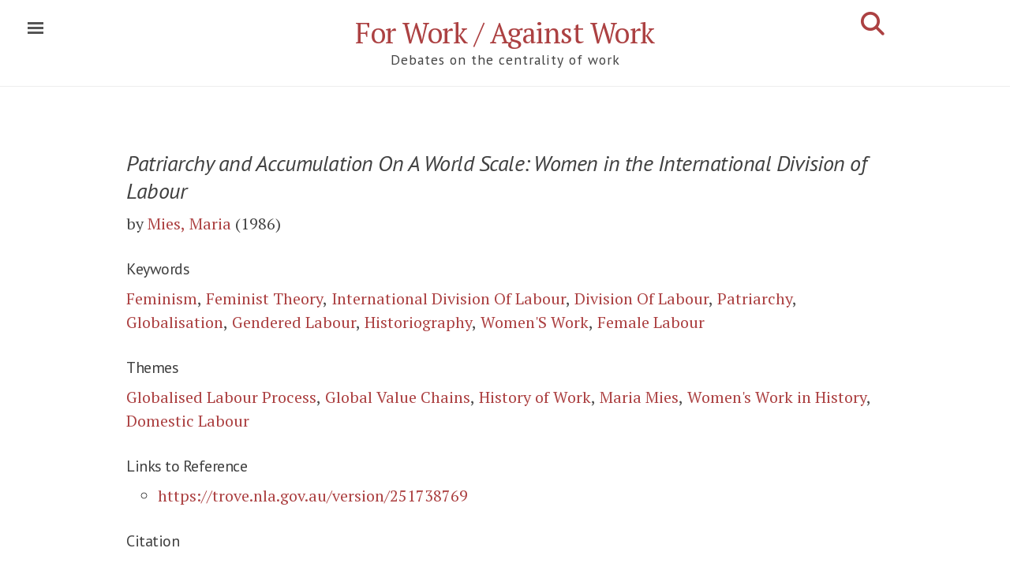

--- FILE ---
content_type: text/html; charset=utf-8
request_url: https://onwork.edu.au/bibitem/1986-Mies,Maria-Patriarchy+and+Accumulation+On+A+World+Scale+Women+in+the+International+Division+of+Labour/
body_size: 9546
content:
<!DOCTYPE html>
<html lang="en-us">

<head>
  <!-- Canonical link to help search engines -->
  <link rel="canonical" href="/bibitem/1986-Mies,Maria-Patriarchy+and+Accumulation+On+A+World+Scale+Women+in+the+International+Division+of+Labour/" />

  <!-- Basic meta elements -->
  <meta http-equiv="X-UA-Compatible" content="IE=edge" />
  <meta http-equiv="content-type" content="text/html; charset=utf-8" />

  <!-- Enable responsiveness on mobile devices -->
  <meta name="viewport" content="width=device-width, initial-scale=1.0, maximum-scale=1" />

  <!-- Dublin Core metadata for Zotero -->
  <meta name="DC.title" content="Patriarchy and Accumulation On A World Scale: Women in the International Division of Labour" />

  <meta name="DC.creator" content="Mies, Maria" />

  <meta name="dcterms:issued" content="1986" />
  <meta name="DC.rights" content="CC-BY-SA" />
  <meta name="DC.publisher" content="Zed Books Ltd." />

  <meta name="DC.subject" content="Feminism" />
  <meta name="DC.subject" content="Feminist Theory" />
  <meta name="DC.subject" content="International Division Of Labour" />
  <meta name="DC.subject" content="Division Of Labour" />
  <meta name="DC.subject" content="Patriarchy" />
  <meta name="DC.subject" content="Globalisation" />
  <meta name="DC.subject" content="Gendered Labour" />
  <meta name="DC.subject" content="Historiography" />
  <meta name="DC.subject" content="Women&#39;S Work" />
  <meta name="DC.subject" content="Female Labour" />

  <!-- Highwire Press metadata for Google Scholar / Zotero -->
  <meta name="citation_title" content="Patriarchy and Accumulation On A World Scale: Women in the International Division of Labour" />
  <meta name="citation_author" content="Mies, Maria" />
  <meta name="citation_publication_date" content="1986" />
  <meta name="citation_publisher" content="Zed Books Ltd." />
  <meta name="citation_isbn" content="9781856497350" />

  <!-- Open Graph metadata -->

  <meta property="og:title" content="Patriarchy and Accumulation On A World Scale: Women in the International Division of Labour" />
  <meta property="og:description" content="Mies, M. (1986) ">
  <meta property="og:type" content="website" />
  <meta property="og:author" content="Mies, M." />
  <meta property="og:url" content="https://onwork.edu.au/bibitem/1986-Mies,Maria-Patriarchy+and+Accumulation+On+A+World+Scale+Women+in+the+International+Division+of+Labour/" />
  <meta property="og:site_name" content="For Work / Against Work" />
  <meta property="twitter:card" content="summary"/>
  <meta property="twitter:creator" content="onwork9"/>
  <meta property="twitter:site" content="https://onwork.edu.au"/>
  <meta property="og:image" content="https://onwork.edu.au/assets/work.png" />

  <title>
      Mies, Maria. Patriarchy and Accumulation On A World Scale: Women in the International Division of Labour (1986)  </title>

  <!-- CSS link -->
  <link rel="stylesheet" href="/assets/css/style.css" />

  <!-- Pagefind search CSS -->
  <link rel="stylesheet" href="/pagefind/pagefind-ui.css" />

  <!-- Pagefind initial load indicator - shows until search UI is ready -->
  <style>
    /* Show "Loading search..." until Pagefind renders its input */
    .pagefind-ui:not(:has(.pagefind-ui__search-input))::before {
      content: "Loading search...";
      display: block;
      padding: 1em;
      color: #666;
      font-style: italic;
    }
  </style>

  <!-- Icons -->
  <link rel="apple-touch-icon" sizes="57x57" href="/assets/favicon/apple-icon-57x57.png">
  <link rel="apple-touch-icon" sizes="60x60" href="/assets/favicon/apple-icon-60x60.png">
  <link rel="apple-touch-icon" sizes="72x72" href="/assets/favicon/apple-icon-72x72.png">
  <link rel="apple-touch-icon" sizes="76x76" href="/assets/favicon/apple-icon-76x76.png">
  <link rel="apple-touch-icon" sizes="114x114" href="/assets/favicon/apple-icon-114x114.png">
  <link rel="apple-touch-icon" sizes="120x120" href="/assets/favicon/apple-icon-120x120.png">
  <link rel="apple-touch-icon" sizes="144x144" href="/assets/favicon/apple-icon-144x144.png">
  <link rel="apple-touch-icon" sizes="152x152" href="/assets/favicon/apple-icon-152x152.png">
  <link rel="apple-touch-icon" sizes="180x180" href="/assets/favicon/apple-icon-180x180.png">
  <link rel="icon" type="image/png" sizes="192x192" href="/assets/favicon/android-icon-192x192.png">
  <link rel="icon" type="image/png" sizes="32x32" href="/assets/favicon/favicon-32x32.png">
  <link rel="icon" type="image/png" sizes="96x96" href="/assets/favicon/favicon-96x96.png">
  <link rel="icon" type="image/png" sizes="16x16" href="/assets/favicon/favicon-16x16.png">
  <link rel="manifest" href="/assets/favicon/manifest.json">
  <meta name="msapplication-TileColor" content="#ffffff">
  <meta name="msapplication-TileImage" content="/ms-icon-144x144.png">
  <meta name="theme-color" content="#ffffff">

  <!-- RSS feeds -->
  <link rel="alternate" type="application/rss+xml" title="Recent Updates" href="https://onwork.edu.au/feed.xml" />
  <link rel="alternate" type="application/rss+xml" title="Newsletter (Substack)" href="https://onwork.substack.com/feed/" />

  <!-- Google Fonts - PT Sans & PT Serif -->
  <link rel="stylesheet" href="https://fonts.googleapis.com/css?family=PT+Sans:400,400i|PT+Serif:400,400i&subset=latin-ext&display=swap">
  <link rel="stylesheet" href="https://fonts.googleapis.com/css?family=PT+Sans|PT+Serif:400&text=%E2%86%92|%E2%86%B3&display=swap">

  <!-- Font Awesome 6.7.2 - Icon library for share buttons and UI elements -->
  <link rel="stylesheet"
        href="https://cdnjs.cloudflare.com/ajax/libs/font-awesome/6.7.2/css/all.min.css"
        integrity="sha512-Evv84Mr4kqVGRNSgIGL/F/aIDqQb7xQ2vcrdIwxfjThSH8CSR7PBEakCr51Ck+w+/U6swU2Im1vVX0SVk9ABhg=="
        crossorigin="anonymous"
        referrerpolicy="no-referrer" />

</head>

  <body class="theme-base-red">


<input type="checkbox" class="sidebar-checkbox" id="sidebar-checkbox">

<div class="sidebar" id="sidebar">
  <div class="sidebar-item">
    <p>Scholarly work On Work.</p>
  </div>

  <nav class="sidebar-nav">
    <a class="sidebar-nav-item" href="https://onwork.substack.com/subscribe?utm_source=onworktoc&simple=true&next=https%3A%2F%2Fonwork.substack.com%2F">Subscribe to newsletter</a>
    <a class="sidebar-nav-item" href="/feed.xml"><i class="fa-solid fa-rss" aria-hidden="true"></i> Latest changes</a>

    <a class="sidebar-nav-item" href="/authors/A/">References by Author</a>
    <a class="sidebar-nav-item" href="/keywords/A/">References by Keyword</a>
    <a class="sidebar-nav-item" href="/references+by+theme/">References by Theme</a>

    <a class="sidebar-nav-item" href="/">Home</a>

    <a class="sidebar-nav-item" href="/about/">About</a>
    <a class="sidebar-nav-item" href="/contribute/">Contributing</a>
    <a class="sidebar-nav-item" href="/credits/">Credits</a>
  </nav>

  <div class="sidebar-item">
    <p>Preferred citation format:
      <select id="citation-styles" onchange="renderCitation()">
        <option value="apa">APA</option>
        <option value="chicago-author-date">Chicago (author-date)</option>
        <option selected="selected" value="modern-language-association">MLA</option>
        <option value="bibtex">BibTeX</option>
      </select>
    </p>
  </div>

</div>

    <div class="wrap">
<div class="masthead">
  <div class="container">
    <h3 class="masthead-title">
      <a href="/" title="Home">For Work / Against Work</a>
      <br><small>Debates on the centrality of work</small>
      <a href="/search/" style="float:right;font-size:1.5rem;margin-top:-2rem;" title="Advanced Search">
        <i class="fas fa-search" aria-hidden="true"></i>
      </a>
    </h3>
  </div>
</div>

<div class="container" id="search-container" style="display:none;">
  <div id="search"></div>
</div>

<div class="clearfix">
</div>

      <div class="container content" id="main">
<div class="narrative">
  <div style="display:none;" data-pagefind-ignore>
    <span data-pagefind-meta="author">Mies, Maria</span>
    <span data-pagefind-meta="work">Patriarchy and Accumulation On A World Scale: Women in the International Division of Labour</span>
    <span data-pagefind-meta="year">1986</span>
    <span data-pagefind-meta="type">Book</span>
    <span data-pagefind-meta="themes">Globalised Labour Process, Global Value Chains, History of Work, Maria Mies, Women&#39;s Work in History, Domestic Labour</span>
    <span data-pagefind-meta="keywords">Feminism, Feminist Theory, International Division Of Labour, Division Of Labour, Patriarchy, Globalisation, Gendered Labour, Historiography, Women&#39;S Work, Female Labour</span>
  </div>

  <div style="display:none;" data-pagefind-ignore>
    <span data-pagefind-filter="pagetype">Citation</span>
    <span data-pagefind-filter="author">Mies, Maria</span>
    <span data-pagefind-filter="year">1986</span>
      <span data-pagefind-filter="pubtype">Book</span>
    <span data-pagefind-filter="keyword">Feminism</span>
    <span data-pagefind-filter="keyword">Feminist Theory</span>
    <span data-pagefind-filter="keyword">International Division Of Labour</span>
    <span data-pagefind-filter="keyword">Division Of Labour</span>
    <span data-pagefind-filter="keyword">Patriarchy</span>
    <span data-pagefind-filter="keyword">Globalisation</span>
    <span data-pagefind-filter="keyword">Gendered Labour</span>
    <span data-pagefind-filter="keyword">Historiography</span>
    <span data-pagefind-filter="keyword">Women&#39;S Work</span>
    <span data-pagefind-filter="keyword">Female Labour</span>
    <span data-pagefind-filter="theme">Globalised Labour Process</span>
    <span data-pagefind-filter="theme">Global Value Chains</span>
    <span data-pagefind-filter="theme">History of Work</span>
    <span data-pagefind-filter="theme">Maria Mies</span>
    <span data-pagefind-filter="theme">Women&#39;s Work in History</span>
    <span data-pagefind-filter="theme">Domestic Labour</span>
  </div>

  <h1 class="text-title" data-pagefind-weight="8"><i>Patriarchy and Accumulation On A World Scale: Women in the International Division of Labour</i></h1>

  <p class="citation" data-pagefind-weight="10"> by <a href="/authors/M#mies-maria">Mies, Maria</a>  (1986)   </p>



  <div data-pagefind-ignore>
  <h3>Keywords</h3>
  <a href="/keywords/F#feminism">Feminism</a>,   <a href="/keywords/F#feminist-theory">Feminist Theory</a>,   <a href="/keywords/I#international-division-of-labour">International Division Of Labour</a>,   <a href="/keywords/D#division-of-labour">Division Of Labour</a>,   <a href="/keywords/P#patriarchy">Patriarchy</a>,   <a href="/keywords/G#globalisation">Globalisation</a>,   <a href="/keywords/G#gendered-labour">Gendered Labour</a>,   <a href="/keywords/H#historiography">Historiography</a>,   <a href="/keywords/W#womens-work">Women&#39;S Work</a>,   <a href="/keywords/F#female-labour">Female Labour</a>  </div>

  <div data-pagefind-ignore>
  <h3>Themes</h3>
  <a href="/themes/1-Sociology+of+Work-Globalised+Labour+Process">Globalised Labour Process</a>,   <a href="/themes/1-Global+Value+Chains">Global Value Chains</a>,   <a href="/themes/0-History+of+Work">History of Work</a>,   <a href="/themes/1-Maria+Mies">Maria Mies</a>,   <a href="/themes/1-Women+s+Work+in+History">Women&#39;s Work in History</a>,   <a href="/themes/1-Domestic+Labour">Domestic Labour</a>  </div>

  <h3>Links to Reference</h3>
  <ul>
  <li><a href="https://trove.nla.gov.au/version/251738769">https://trove.nla.gov.au/version/251738769</a></li>
  </ul>


  <h3>Citation</h3>
  <div id="citation-block" style="text-indent:-1rem;padding:1rem;font-size:80%">
  </div>

  <span class="Z3988" title="ctx_ver=Z39.88-2004&amp;rft_val_fmt=info:ofi/fmt:kev:mtx:book&amp;rft.genre=book&amp;rft.title=Patriarchy+and+Accumulation+On+A+World+Scale%3A+Women+in+the+International+Division+of+Labour&amp;rft.aulast=Mies&amp;rft.aufirst=Maria&amp;rft.date=1986&amp;rft.pub=Zed+Books+Ltd.&amp;rft.place=London&amp;rft.isbn=9781856497350"></span>


<style>
/* Share buttons container */
#share-buttons {
  display: inline-block;
  vertical-align: middle;
  margin-top: 1rem;
}

#share-buttons:after {
  content: "";
  display: block;
  clear: both;
}

/* Individual button styling */
#share-buttons > a,
#share-buttons > button {
  position: relative;
  float: left;
  height: 40px;
  width: 40px;
  margin-right: 8px;
  text-align: center;
  line-height: 40px;
  border: none;
  background: none;
  cursor: pointer;
  text-decoration: none;
  transition: all 0.2s ease;
}

/* Font Awesome icons */
#share-buttons i {
  font-size: 24px;
  color: #d5d5d5;
  transition: color 0.2s ease;
}

/* Hover effects with brand colors */
#share-buttons .btn-x-twitter:hover i { color: #000000; } /* X/Twitter black */
#share-buttons .btn-facebook:hover i { color: #3B5998; } /* Facebook blue */
#share-buttons .btn-linkedin:hover i { color: #0077b5; } /* LinkedIn blue */
#share-buttons .btn-email:hover i { color: #7D7D7D; } /* Email gray */
#share-buttons .btn-copy:hover i { color: #28a745; } /* Copy green */
#share-buttons .btn-share:hover i { color: #007bff; } /* Web Share blue */
#share-buttons .btn-zotero:hover i { color: #cc2936; } /* Zotero red */

/* Zotero SVG specific sizing */
#share-buttons .btn-zotero svg {
  height: 24px;
  width: 24px;
  fill: #d5d5d5;
  transition: fill 0.2s ease;
}

#share-buttons .btn-zotero:hover svg {
  fill: #cc2936;
}

/* Toast notification for clipboard feedback */
.share-toast {
  position: fixed;
  top: -50px;
  left: 50%;
  transform: translateX(-50%);
  background-color: #28a745;
  color: white;
  padding: 12px 24px;
  border-radius: 4px;
  font-size: 14px;
  box-shadow: 0 2px 8px rgba(0,0,0,0.2);
  transition: top 0.3s ease;
  z-index: 10000;
}

.share-toast.show {
  top: 20px;
}

/* Hide Web Share button by default (shown via JS if supported) */
#web-share-btn {
  display: none;
}
</style>







<h3 style="color: silver; font-family: 'PT Sans', sans-serif;">Share</h3>
<div id="share-buttons">
    <a href="https://twitter.com/intent/tweet?url=https://onwork.edu.au/bibitem/1986-Mies%2CMaria-Patriarchy%2Band%2BAccumulation%2BOn%2BA%2BWorld%2BScale%2BWomen%2Bin%2Bthe%2BInternational%2BDivision%2Bof%2BLabour/%3Futm_source=twitter%26utm_medium=sharebutton&via=onwork9&text=Mies%2C%20M.%20%281986%29%20%22Patriarchy%20and%20Accumulation%20On%20A%20World%20Scale%3A%20Women%20in%20the...%22"
       target="_blank"
       rel="noopener"
       class="btn-x-twitter"
       aria-label="Share on X (formerly Twitter)"
       title="Share on X">
        <i class="fa-brands fa-x-twitter" aria-hidden="true"></i>
    </a>

    <a href="https://www.facebook.com/dialog/share?app_id=704254390337823&amp;display=page&amp;href=https://onwork.edu.au/bibitem/1986-Mies%2CMaria-Patriarchy%2Band%2BAccumulation%2BOn%2BA%2BWorld%2BScale%2BWomen%2Bin%2Bthe%2BInternational%2BDivision%2Bof%2BLabour/%3Futm_source=fb%26utm_medium=sharebutton&amp;redirect_uri=https://onwork.edu.au/bibitem/1986-Mies%2CMaria-Patriarchy%2Band%2BAccumulation%2BOn%2BA%2BWorld%2BScale%2BWomen%2Bin%2Bthe%2BInternational%2BDivision%2Bof%2BLabour/%3Futm_source=fb%26utm_medium=returnfromshare"
       target="_blank"
       rel="noopener"
       class="btn-facebook"
       aria-label="Share on Facebook"
       title="Share on Facebook">
        <i class="fa-brands fa-facebook" aria-hidden="true"></i>
    </a>

    <a href="https://www.linkedin.com/sharing/share-offsite/?url=https://onwork.edu.au/bibitem/1986-Mies%2CMaria-Patriarchy%2Band%2BAccumulation%2BOn%2BA%2BWorld%2BScale%2BWomen%2Bin%2Bthe%2BInternational%2BDivision%2Bof%2BLabour/%3Futm_source=linkedin%26utm_medium=sharebutton"
       target="_blank"
       rel="noopener"
       class="btn-linkedin"
       aria-label="Share on LinkedIn"
       title="Share on LinkedIn">
        <i class="fa-brands fa-linkedin" aria-hidden="true"></i>
    </a>

    <a href="/cdn-cgi/l/email-protection#[base64]" target="_blank" rel="noopener" class="btn-email" aria-label="Share via Email" title="Share via Email">
        <i class="fa-solid fa-envelope" aria-hidden="true"></i>
    </a>

    <button type="button"
            onclick="copyCitation()"
            class="btn-copy"
            aria-label="Copy citation to clipboard"
            title="Copy citation">
        <i class="fa-solid fa-copy" aria-hidden="true"></i>
    </button>

    <button type="button"
            id="web-share-btn"
            onclick="shareViaWebAPI()"
            class="btn-share"
            aria-label="Share via system dialog"
            title="Share...">
        <i class="fa-solid fa-share-nodes" aria-hidden="true"></i>
    </button>

    <a href="#"
       onclick="var d=document,s=d.createElement('script');s.src='https://www.zotero.org/bookmarklet/loader.js';(d.body?d.body:d.documentElement).appendChild(s);void(0);"
       class="btn-zotero"
       aria-label="Save to Zotero"
       title="Save to Zotero">
        <svg xmlns="http://www.w3.org/2000/svg" viewBox="0 0 1536.0001 1792" aria-hidden="true">
            <path d="M662.716 1663.44l667.946-310.051V428.98l-667.948-300.48L.508 428.98v924.408zm-348.331-279.43v-202.24l24.881-96.325 352.155-378.95H314.385V492.137l59.332-82.295h600.96l62.842 78.47v218.181l-338.44 378.95h275.6l62.841 77.188v221.379z" fill-rule="evenodd" stroke-width="14.41"/>
        </svg>
    </a>
</div>

<script data-cfasync="false" src="/cdn-cgi/scripts/5c5dd728/cloudflare-static/email-decode.min.js"></script><script>
// Copy citation to clipboard
async function copyCitation() {
  const citation = "Mies, M. (1986). Patriarchy and Accumulation On A World Scale: Women in the International Division of Labour. Zed Books Ltd..";
  try {
    await navigator.clipboard.writeText(citation);
    showToast('Citation copied to clipboard!');
  } catch (err) {
    console.error('Copy failed:', err);
    showToast('Failed to copy citation');
  }
}

// Web Share API (progressive enhancement)
async function shareViaWebAPI() {
  const shareData = {
    title: "Patriarchy and Accumulation On A World Scale: Women in the International Division of Labour",
    text: "Mies, M. (1986) \"Patriarchy and Accumulation On A World Scale: Women in the...\"",
    url: window.location.href
  };

  if (navigator.canShare && navigator.canShare(shareData)) {
    try {
      await navigator.share(shareData);
    } catch (err) {
      // AbortError means user cancelled - not an error
      if (err.name !== 'AbortError') {
        console.error('Share failed:', err);
      }
    }
  }
}

// Toast notification
function showToast(message) {
  const toast = document.createElement('div');
  toast.className = 'share-toast';
  toast.textContent = message;
  document.body.appendChild(toast);

  // Trigger animation
  setTimeout(() => toast.classList.add('show'), 10);

  // Auto-dismiss after 3 seconds
  setTimeout(() => {
    toast.classList.remove('show');
    setTimeout(() => toast.remove(), 300);
  }, 3000);
}

// Feature detection - show Web Share button if supported
if (navigator.share) {
  const webShareBtn = document.getElementById('web-share-btn');
  if (webShareBtn) {
    webShareBtn.style.display = 'inline-block';
  }
}
</script>

  <br/>
  <a href="/contribute/">How to contribute.</a>

</div>


<div class="clearfix">
</div>

<div class="footerhead container">

<div class="footer-logos">
  <a href="https://researchers.mq.edu.au/en/projects/the-case-for-work-2">
    <img src="https://onwork.edu.au/assets/arc400.png" alt="Australian Research Council">
  </a>
  <a href="https://www.mq.edu.au/research/research-centres-groups-and-facilities/centres/ethics-and-agency">
    <img src="https://onwork.edu.au/assets/ethicsandagency.png" alt="Ethics and Agency Research Centre">
  </a>
</div>
<div class="footer" style="margin-top:1rem;margin-bottom:1rem;">
  <a href="https://www.mq.edu.au/about/about-the-university/governance/privacy">Privacy policy</a> &bull; <a href="/cdn-cgi/l/email-protection#e18b91cf858493808f9598a18c90cf848594cf8094">Contact</a> &bull; <a href="https://onwork.substack.com/?no_cover=true">Latest updates</a> &bull; <a href="https://onwork.substack.com/subscribe?utm_source=onworkindex&simple=true&next=https%3A%2F%2Fonwork.substack.com%2F">Subscribe</a> &bull; <a href="https://onwork.substack.com/feed/">RSS</a>
</div>
<div class="footer">

  <p>Content Copyright 2026 Jean-Philippe Deranty and Macquarie University. This website is licensed under a <a href="https://creativecommons.org/licenses/by-sa/4.0/">Creative Commons Attribution Share-Alike Licence</a> (except for journal/book abstracts and quotations which are the property of their respective authors). </p><br/>

   <p>Cite this page as though it were a secondary source, thus the inline citation should be (Mies, M. 1986 cited in Deranty et. al. 2026).
   <span style="text-align:left">In the references, use:<br/></span></p>

    <div id="footer-cite" style="text-indent:-1rem;padding-left:1rem;text-align:left;"></div>
     <script data-cfasync="false" src="/cdn-cgi/scripts/5c5dd728/cloudflare-static/email-decode.min.js"></script><script type="text/javascript" src="/assets/js/citeproc/citeproc.js"></script>

</div>
</div>
      </div>
    </div>

    <label for="sidebar-checkbox" class="sidebar-toggle"></label>

    <script>
      /* Highlight search query: Adds <mark> tags around search terms from ?q= parameter */
      var url = window.location.href;
      if (url.lastIndexOf("?q=") > 0) {
        // Get the index of the parameter, add three (to account for "?q=" length)
        var stringloc = url.lastIndexOf("?q=") + 3;
        // Get the substring (query) and decode
        var searchquery = decodeURIComponent(url.substr(stringloc));
        // Regex matches at beginning of line, end of line or word boundary
        var regex = new RegExp("(?:^|\\b)(" + searchquery + ")(?:$|\\b)", "gim");
        // Get content, add mark tags, and set it back
        var content = document.getElementById("main").innerHTML;
        document.getElementById("main").innerHTML = content.replace(regex, "<mark>$1</mark>");
      }

      /* Toggle sidebar: Close sidebar when clicking outside */
      (function(document) {
        var toggle = document.querySelector('.sidebar-toggle');
        var sidebar = document.querySelector('#sidebar');
        var checkbox = document.querySelector('#sidebar-checkbox');
        var dropdown = document.querySelector('#citation-styles');

        document.addEventListener('click', function(e) {
          var target = e.target;

          // Don't close if clicking on citation style dropdown
          if(target === dropdown){
            return false;
          }

          // Close sidebar if clicking outside
          if(!checkbox.checked ||
             !sidebar.contains(target) ||
             (target === checkbox || target === toggle)) return;

          checkbox.checked = false;
        }, false);
      })(document);
    </script>

    <script type="text/javascript">
      // Initialize citation style selector with localStorage persistence
      var e = document.getElementById("citation-styles");
      val = localStorage.getItem("format");
      if (val == undefined) {
        e.value = "modern-language-association";
        var chosenStyleID = "modern-language-association";
      } else {
        e.value = val;
        var chosenStyleID = e.options[e.selectedIndex].value;
      }

      var today = new Date();

      // Citation data in CSL JSON format
      var citationData = {
        "items": [
          {
            "id": "primary",
            "type": "book",
            "title": "Patriarchy and Accumulation On A World Scale: Women in the International Division of Labour"            , "publisher": "Zed Books Ltd."            , "publisher-place": "London"            , "number-of-pages": 251            , "issued": {"year": 1986}          },
          {
            "id": "base",
            "type": "webpage",
            "title": "Patriarchy and Accumulation On A World Scale: Women in the International Division of Labour",
            "author": [{"family": "Deranty", "given": "Jean-Philippe"}, {"family": "Saint James Aquino", "given": "Yves"}, {"family": "Ballsun-Stanton", "given": "Brian"}],
            "issued": {"year": 2026},
            "container-title": "For Work / Against Work",
            "URL": "https://onwork.edu.au/bibitem/1986-Mies,Maria-Patriarchy+and+Accumulation+On+A+World+Scale+Women+in+the+International+Division+of+Labour/",
            "accessed": {
              "date-parts": [[today.getFullYear(), today.getMonth()+1, today.getDate()]]
            }
          }
        ]
      };

      // Build citation lookup
      var citations = {};
      var itemIDs = [];
      for (var i=0, ilen=citationData.items.length; i<ilen; i++) {
        var item = citationData.items[i];
        if (!item.issued) continue;
        var id = item.id;
        citations[id] = item;
        itemIDs.push(id);
      }

      // Initialize citeproc system object
      citeprocSys = {
        retrieveLocale: function(lang) {
          var xhr = new XMLHttpRequest();
          xhr.open('GET', '/assets/js/citeproc/locales/locales-' + lang + '.xml', false);
          xhr.send(null);
          return xhr.responseText;
        },
        retrieveItem: function(id) {
          return citations[id];
        }
      };

      // Get citeproc processor for given style
      function getProcessor(styleID) {
        var xhr = new XMLHttpRequest();
        xhr.open('GET', '/assets/js/citeproc/styles/' + styleID + '.csl', false);
        xhr.send(null);
        var styleAsText = xhr.responseText;
        var citeproc = new CSL.Engine(citeprocSys, styleAsText);
        return citeproc;
      }

      // Process and return bibliography HTML
      function processorOutput(items) {
        var citeproc = getProcessor(chosenStyleID);
        citeproc.updateItems(items);
        var bibResult = citeproc.makeBibliography();
        return bibResult[1].join('\n');
      }

      // Render citation (called on page load and style change)
      function renderCitation() {
        var checkbox = document.querySelector('#sidebar-checkbox');
        checkbox.checked = false;

        chosenStyleID = e.options[e.selectedIndex].value;
        localStorage.setItem("format", chosenStyleID);

        var content = document.getElementById("citation-block");
        content.innerHTML = processorOutput(['primary']);

        var footer = document.getElementById("footer-cite");
        footer.innerHTML = processorOutput(['base']);
      }

      // Render on page load
      renderCitation();
    </script>

    <!-- Google Analytics -->
<script async src="https://www.googletagmanager.com/gtag/js?id=G-1W4X5DNBY0"></script>
<script>
  window.dataLayer = window.dataLayer || [];
  function gtag(){dataLayer.push(arguments);}
  gtag('js', new Date());
  gtag('config', 'G-1W4X5DNBY0');
</script>

    <script src="/assets/js/vanilla-back-to-top.min.js"></script>
    <script>addBackToTop({
      diameter: 56,
      backgroundColor: 'rgb(172, 65, 66)',
      textColor: '#fff'
    })</script>

    <script src="/pagefind/pagefind-ui.js"></script>
    <script>
      window.addEventListener('DOMContentLoaded', (event) => {
        // Check if this is the advanced search page
        const isSearchPage = document.getElementById('advanced-search');
        const searchElement = isSearchPage ? '#advanced-search' : '#search';

        // Format citation with proper academic styling
        // Uses markers that will be converted to HTML after Pagefind renders
        function formatCitation(result) {
          const author = result.meta.author || '';
          const title = result.meta.work || result.meta.title || '';
          const year = result.meta.year || '';
          const page = result.meta.page || '';
          const pubtype = result.meta.type || '';

          // Skip citation formatting if no author (e.g., theme/keyword/author pages)
          if (!author) {
            return result;  // Use default title from page
          }

          // Use markers for italics (will be converted after render)
          // Books get italics (marked with ⟨⟩), articles/chapters get quotes
          let formattedTitle;
          if (pubtype === 'Book') {
            formattedTitle = '⟨' + title + '⟩';  // Will become <i>...</i>
          } else {
            formattedTitle = '"' + title + '"';
          }

          // Build full citation
          let citation = author + '. ' + formattedTitle;
          if (year) citation += ' (' + year + ')';
          if (page) citation += ' ' + page;

          result.meta.title = citation;
          return result;
        }

        // Convert italic/superscript markers to actual HTML after Pagefind renders
        function convertItalicMarkers() {
          document.querySelectorAll('.pagefind-ui__result-link').forEach(link => {
            if (link.textContent.includes('⟨') || link.textContent.includes('⁽')) {
              link.innerHTML = link.textContent
                .replace(/⟨/g, '<i>')
                .replace(/⟩/g, '</i>')
                .replace(/⁽/g, '<sup>')
                .replace(/⁾/g, '</sup>');
            }
          });
        }

        // Watch for Pagefind result updates and convert italic markers
        const searchContainer = document.querySelector(searchElement);
        if (searchContainer) {
          const observer = new MutationObserver((mutations) => {
            convertItalicMarkers();
          });
          observer.observe(searchContainer, { childList: true, subtree: true });
        }

        if (isSearchPage) {
          // Advanced search page with useful facets only
          new PagefindUI({
            element: searchElement,
            showSubResults: true,
            showImages: false,
            showEmptyFilters: false,
            openFilters: ["pagetype", "author", "year", "keyword", "theme", "pubtype", "journal"],
            processResult: formatCitation,
            translations: {
              filters_label: "Filter results:",
              searching: "Searching..."
            }
          });
        } else if (document.getElementById('search')) {
          // Simple search in masthead (no filters)
          new PagefindUI({
            element: searchElement,
            showSubResults: false,
            showImages: false,
            showEmptyFilters: false,
            processResult: formatCitation
          });
        }
      });
    </script>

  <script defer src="https://static.cloudflareinsights.com/beacon.min.js/vcd15cbe7772f49c399c6a5babf22c1241717689176015" integrity="sha512-ZpsOmlRQV6y907TI0dKBHq9Md29nnaEIPlkf84rnaERnq6zvWvPUqr2ft8M1aS28oN72PdrCzSjY4U6VaAw1EQ==" data-cf-beacon='{"version":"2024.11.0","token":"30eac6f6ba6f41d781fa059ca07b6d68","r":1,"server_timing":{"name":{"cfCacheStatus":true,"cfEdge":true,"cfExtPri":true,"cfL4":true,"cfOrigin":true,"cfSpeedBrain":true},"location_startswith":null}}' crossorigin="anonymous"></script>
</body>
</html>
